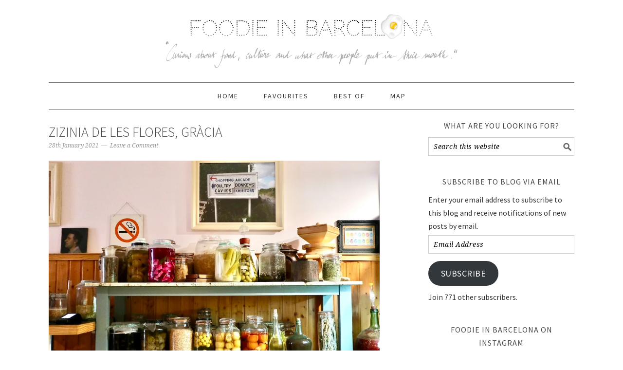

--- FILE ---
content_type: text/css
request_url: https://foodieinbarcelona.com/wp-content/themes/foodiepro/style.css
body_size: 8308
content:
/*
	Theme Name: Foodie Pro Theme
	Description: This is the Foodie Pro child theme created for the Genesis Framework.
	Author: Shay Bocks
	Author URI: http://shaybocks.com/
	Version: 2.0.5

	Tags: black, orange, white, one-column, two-columns, three-columns, fixed-width, custom-menu, full-width-template, sticky-post, theme-options, threaded-comments, translation-ready

	Template: genesis
	Template Version: 2.0.1

	License: GPL-2.0+
	License URI: http://www.opensource.org/licenses/gpl-license.php
*/

/* Table of Contents

	- HTML5 Reset
		- Baseline Reset
		- Box Sizing
		- Float Clearing
	- Defaults
		- Typographical Elements
		- Headings
		- Objects
		- Forms
	- Structure and Layout
		- Site Containers
		- Column Widths and Positions
		- Column Classes
	- Common Classes
		- WordPress
		- Genesis
		- Headings
	- Widgets
		- Featured Page and Featured Post
		- User Profile
	- Plugins
		- Genesis eNews Extended
		- Genesis Latest Tweets
		- Gravity Forms
		- Easy Recipe Pro
		- Simple Social Icons
		- Genesis Responsive Slider
	- Custom Page Templates
		- Home Page
		- Recipes Page
	- Top Ad
	- Site Header
		- Title Area
		- Widget Area
	- Site Navigation
		- Header Navigation
		- Primary Navigation
		- Secondary Navigation
	- Content Area
		- Entries
		- Archive Pagination
		- Entry Navigation
		- After Entry
		- Comments
	- Sidebars
	- Footer Widgets
	- Site Footer
	- Media Queries
		- max-width: 1139px
		- max-width: 1023px
		- max-width: 767px

*/


/*
HTML5 Reset
---------------------------------------------------------------------------------------------------- */

/* Baseline Reset (normalize.css 2.1.2)
	Link: http://necolas.github.com/normalize.css/
--------------------------------------------- */

article,aside,details,figcaption,figure,footer,header,hgroup,main,nav,section,summary{display:block}audio,canvas,video{display:inline-block}audio:not([controls]){display:none;height:0}[hidden]{display:none}html{font-family:sans-serif;-ms-text-size-adjust:100%;-webkit-text-size-adjust:100%}body{margin:0}a:focus{outline:thin dotted}a:active,a:hover{outline:0}h1{font-size:2em;margin:.67em 0}abbr[title]{border-bottom:1px dotted}b,strong{font-weight:bold}dfn{font-style:italic}hr{-moz-box-sizing:content-box;box-sizing:content-box;height:0}mark{background:#ff0;color:#000}code,kbd,pre,samp{font-family:monospace,serif;font-size:1em}pre{white-space:pre-wrap}q{quotes:"\201C" "\201D" "\2018" "\2019"}small{font-size:80%}sub,sup{font-size:75%;line-height:0;position:relative;vertical-align:baseline}sup{top:-0.5em}sub{bottom:-0.25em}img{border:0}svg:not(:root){overflow:hidden}figure{margin:0}fieldset{border:1px solid silver;margin:0 2px;padding:.35em .625em .75em}legend{border:0;padding:0}button,input,select,textarea{font-family:inherit;font-size:100%;margin:0}button,input{line-height:normal}button,select{text-transform:none}button,html input[type="button"],input[type="reset"],input[type="submit"]{-webkit-appearance:button;cursor:pointer}button[disabled],html input[disabled]{cursor:default}input[type="checkbox"],input[type="radio"]{box-sizing:border-box;padding:0}input[type="search"]{-webkit-appearance:textfield;-moz-box-sizing:content-box;-webkit-box-sizing:content-box;box-sizing:content-box}input[type="search"]::-webkit-search-cancel-button,input[type="search"]::-webkit-search-decoration{-webkit-appearance:none}button::-moz-focus-inner,input::-moz-focus-inner{border:0;padding:0}textarea{overflow:auto;vertical-align:top}table{border-collapse:collapse;border-spacing:0}


/* Box Sizing
--------------------------------------------- */

*,
input[type="search"] {
	-webkit-box-sizing: border-box;
	-moz-box-sizing:    border-box;
	box-sizing:         border-box;
}

/* Float Clearing
--------------------------------------------- */

.author-box:before,
.clearfix:before,
.entry:before,
.entry-content:before,
.footer-widgets:before,
.nav-primary:before,
.nav-secondary:before,
.pagination:before,
.site-container:before,
.site-footer:before,
.site-header:before,
.site-inner:before,
.widget:before,
.widget-area:before,
.after-entry:before,
.comment-respond:before,
.wrap:before {
  content: " ";
  display: table;
}

.author-box:after,
.clearfix:after,
.entry:after,
.entry-content:after,
.footer-widgets:after,
.nav-primary:after,
.nav-secondary:after,
.pagination:after,
.site-container:after,
.site-footer:after,
.site-header:after,
.site-inner:after,
.widget:after,
.widget-area:after,
.after-entry:after,
.comment-respond:after,
.wrap:after {
  clear: both;
  content: " ";
  display: table;
}


/*
Defaults
---------------------------------------------------------------------------------------------------- */

/* Typographical Elements
--------------------------------------------- */

body {
	background: #fff;
	color: #333;
	font-family: 'Source Sans Pro', Helvetica, Arial, sans-serif;
	font-weight: 400;
	font-size: 16px;
	line-height: 1.7;
}

a,
button,
input:focus,
input[type="button"],
input[type="reset"],
input[type="submit"],
textarea:focus {
	-webkit-transition: all 0.1s ease-in-out;
	-moz-transition:    all 0.1s ease-in-out;
	-ms-transition:     all 0.1s ease-in-out;
	-o-transition:      all 0.1s ease-in-out;
	transition:         all 0.1s ease-in-out;
}

::-moz-selection {
	background: #111;
	color: #fff;
}

::selection {
	background: #111;
	color: #fff;
}

a {
	color: #010101;
	text-decoration: underline;
}

a img {
	margin-bottom: 20px;
}

a:hover {
	color: #111;
}

p {
	margin: 5px 0 15px;
	padding: 0;
}

strong {
	font-weight: 600;
}

ol,
ul {
	margin: 0;
	padding: 0;
}

blockquote,
blockquote::before {
	color: #999;
}

blockquote {
	margin: 0;
	padding: 22px 20px;
}

blockquote::before {
	content: "\201C";
	display: block;
	font-size: 30px;
	height: 0;
	left: -20px;
	position: relative;
	top: -10px;
}

pre {
	background: #111;
	color: #ccc;
	overflow: scroll;
	padding: 0 20px;
	white-space: pre;
}

cite {
	font-style: normal;
}

/* Headings
--------------------------------------------- */

h1,
h2,
h3,
h4,
h5,
h6 {
	color: #444;
	font-weight: 300;
	margin: 10px 0 16px;
	padding: 0;
	text-transform: uppercase;
}

h1 {
	font-size: 24px;
}

h2 {
	font-size: 22px;
}

h3 {
	font-size: 20px;
}

h4 {
	font-size: 18px;
}

h5 {
	font-size: 16px;
}

h6 {
	font-size: 14px;
}

/* Objects
--------------------------------------------- */

embed,
iframe,
img,
object,
video,
.wp-caption {
	max-width: 100%;
}

img {
	height: auto;
}

.featured-content img,
.gallery img {
	margin-bottom: 0;
	width: auto;
}

/* Gallery
--------------------------------------------- */

.gallery {
	overflow: hidden;
}

.gallery-item {
	float: left;
	margin: 0 0 28px;
	text-align: center;
}

.gallery-columns-2 .gallery-item {
	width: 50%;
}

.gallery-columns-3 .gallery-item {
	width: 33%;
}

.gallery-columns-4 .gallery-item {
	width: 25%;
}

.gallery-columns-5 .gallery-item {
	width: 20%;
}

.gallery-columns-6 .gallery-item {
	width: 16.6666%;
}

.gallery-columns-7 .gallery-item {
	width: 14.2857%;
}

.gallery-columns-8 .gallery-item {
	width: 12.5%;
}

.gallery-columns-9 .gallery-item {
	width: 11.1111%;
}

.gallery img {
	border: 1px solid #ddd;
	height: auto;
	padding: 4px;
}

.gallery img:hover {
	border: 1px solid #999;
}

/* Forms
--------------------------------------------- */

input,
select,
textarea {
	-moz-box-shadow: 0 0 0 #fff;
	-webkit-box-shadow:  0 0 0 #fff;
	border: 1px solid #ccc;
	box-shadow: 0 0 0 #fff;
	color: #999;
	font-family: 'Droid Serif', georgia, serif;
	font-size: 14px;
	font-style: italic;
	letter-spacing: .5px;
	padding: 10px;
	width: 100%;
}

input:focus,
textarea:focus {
	outline: none;
}

::-moz-placeholder {
	color: #000;
}

::-webkit-input-placeholder {
	color: #000;
}

.button,
.button-secondary,
button,
input[type="button"],
input[type="reset"],
input[type="submit"] {
	background: #010101;
	border: none;
	box-shadow: none;
	color: #fff;
	cursor: pointer;
	font-family: 'Source Sans Pro', Helvetica, Arial, sans-serif;
	font-weight: 400;
	font-style: normal;
	letter-spacing: 0.5px;
	padding: 5px 12px;
	text-transform: uppercase;
	width: auto;
}

.button:hover,
button:hover,
input:hover[type="button"],
input:hover[type="reset"],
input:hover[type="submit"] {
	background: #444;
}

.button-secondary {
	background: #f5f5f5;
	color: #010101;
}

.button-secondary:hover {
	background: #010101;
	color: #fff;
}

input[type="search"]::-webkit-search-cancel-button,
input[type="search"]::-webkit-search-results-button {
	display: none;
}


/*
Structure and Layout
---------------------------------------------------------------------------------------------------- */

/* Site Containers
--------------------------------------------- */

.site-container {
	background: #fff;
	margin: 0 auto;
	max-width: 1140px;
	padding: 0 30px;
}

.site-inner {
	clear: both;
	display: block;
	margin: 20px auto;
}

.wrap {
	display: block;
	margin: 0 auto;
}

/* Column Widths and Positions
--------------------------------------------- */

/* Wrapping div for .content and .sidebar-primary */

.content-sidebar-sidebar .content-sidebar-wrap,
.sidebar-content-sidebar .content-sidebar-wrap,
.sidebar-sidebar-content .content-sidebar-wrap {
	width: 840px;
}

.content-sidebar-sidebar .content-sidebar-wrap {
	float: left;
}

.sidebar-content-sidebar .content-sidebar-wrap,
.sidebar-sidebar-content .content-sidebar-wrap {
	float: right;
}

/* Content */

.content {
	float: right;
	width: 680px;
}

.content-sidebar .content,
.content-sidebar-sidebar .content,
.sidebar-content-sidebar .content {
	float: left;
}

.content-sidebar-sidebar .content,
.sidebar-content-sidebar .content,
.sidebar-sidebar-content .content {
	width: 500px;
}

.full-width-content .content {
	width: 100%;
}

/* Primary Sidebar */

.sidebar-primary {
	float: right;
	width: 300px;
}

.sidebar-content .sidebar-primary,
.sidebar-sidebar-content .sidebar-primary {
	float: left;
}

/* Secondary Sidebar */

.sidebar-secondary {
	float: left;
	width: 160px;
}

.content-sidebar-sidebar .sidebar-secondary {
	float: right;
}

/* Column Classes
	Link: http://twitter.github.io/bootstrap/assets/css/bootstrap-responsive.css
--------------------------------------------- */

.five-sixths,
.four-sixths,
.one-fourth,
.one-half,
.one-sixth,
.one-third,
.three-fourths,
.three-sixths,
.two-fourths,
.two-sixths,
.two-thirds {
	float: left;
	margin-left: 2.564102564102564%;
}

.one-half,
.three-sixths,
.two-fourths {
	width: 48.717948717948715%;
}

.one-third,
.two-sixths {
	width: 31.623931623931625%;
}

.four-sixths,
.two-thirds {
	width: 65.81196581196582%;
}

.one-fourth {
	width: 23.076923076923077%;
}

.three-fourths {
	width: 74.35897435897436%;
}

.one-sixth {
	width: 14.52991452991453%;
}

.five-sixths {
	width: 82.90598290598291%;
}

.first {
	clear: both;
	margin-left: 0;
}

/*
Common Classes
---------------------------------------------------------------------------------------------------- */

/* WordPress
--------------------------------------------- */

.avatar {
	float: left;
}

.alignleft .avatar {
	margin-right: 22px;
}

.alignright .avatar {
	margin-left: 22px;
}

.search-form {
}

.search-form input {
	background: #fff url('images/search.png') center right no-repeat;
}

.search-form input[type="submit"] {
	border: 0;
	clip: rect(0, 0, 0, 0);
	height: 1px;
	margin: -1px;
	padding: 0;
	position: absolute;
	width: 1px;
}

.sticky {
}

img.centered,
.aligncenter {
	display: block;
	margin: 0 auto 22px;
}

img.alignnone {
	margin-bottom: 12px;
}

.alignleft {
	float: left;
	margin-right: 40px;
	text-align: left;
}

.alignright {
	float: right;
	margin-left: 40px;
	text-align: right;
}

img.alignleft,
.wp-caption.alignleft {
	margin: 0 22px 22px 0;
}

img.alignright,
.wp-caption.alignright {
	margin: 0 0 22px 22px;
}

.wp-caption-text {
	font-family: 'Droid Serif', georgia, serif;
	font-size: 14px;
	font-style: italic;
	margin: 0;
	text-align: center;
}

.wp-caption {
	max-width: 100% !important;
}

.gallery-caption {
}

.widget_calendar table {
	width: 100%;
}

.widget_calendar td {
	text-align: center;
}

.featured-content img,
.post-image,
.entry-image {
	display: block;
	width: 100%;
}

/* Genesis
--------------------------------------------- */

.breadcrumb {
	margin-bottom: 20px;
}

.archive-description,
.author-box {
	margin-bottom: 20px;
}

.archive-description {
	padding: 20px 20px 22px;
}

.author-box {
	padding: 20px;
}

.author-box-title {
	color: #111;
	font-family: 'Helvetica Neue', Helvetica, Arial, sans-serif;
	font-size: 16px;
	margin-top: 0;
	margin-bottom: 4px;
}

.author-box a {

}

.author-box p {
	margin: 0;
}

.author-box .avatar {
	margin-right: 22px;
}

/* Headings
--------------------------------------------- */

.entry-title {
	font-size: 28px;
	line-height: 1.2;
	margin-bottom: 5px;
}

.archive .one-third .entry-title,
.archive .one-fourth .entry-title,
.archive .one-sixth .entry-title,
.search .one-third .entry-title,
.search .one-fourth .entry-title,
.search .one-sixth .entry-title {
	font-size: 18px;
	text-align: center;
}

.page .entry-title {
	margin-bottom: 16px;
}

.sidebar .entry-title {
	font-size: 16px;
	font-weight: 400;
	text-align: center;
}

h1.entry-title,
.entry-title a,
.sidebar .widgettitle a {
	color: #444;
	text-decoration: none;
}

.widgettitle {
	color: #444;
	font-size: 16px;
	font-weight: 400;
	letter-spacing: 1px;
	margin: 0 0 10px;
	text-align: center;
	text-transform: uppercase;
}

.sidebar .widgettitle a {
	border: none;
}

.archive-title {
	font-size: 22px;
	margin-bottom: 22px;
}


/*
Widgets
---------------------------------------------------------------------------------------------------- */

/* Featured Page and Featured Post
--------------------------------------------- */

.featured-content .entry {
	padding: 0;
}



/* User Profile
--------------------------------------------- */

.user-profile .avatar-45  {
	border: 3px solid #fff;
	border-radius: 45px;
	margin-right: 10px;
}

.user-profile .avatar-65  {
	border: 3px solid #fff;
	border-radius: 65px;
	margin-right: 10px;
}

.user-profile .avatar-85  {
	border: 3px solid #fff;
	border-radius: 85px;
	margin-right: 10px;
}

.user-profile .avatar-125  {
	border: 3px solid #fff;
	border-radius: 125px;
	margin-right: 10px;
}

.user-profile {
	font-size: 14px;
	line-height: 1.3;
	text-align: left;
}

/*
Plugins
---------------------------------------------------------------------------------------------------- */

/* Genesis eNews Extended
--------------------------------------------- */

.enews-widget {
	background: #f5f5f5;
	color: #010101;
	padding: 20px;
	text-align: center;
}

.enews-widget .widgettitle {
	color: #010101;
	font-size: 20px;
}

.enews-widget input {
	margin-bottom: 16px;
	padding: 7px;
}

.enews-widget input:focus {
	border: 1px solid #ccc;
}

.enews-widget input[type="submit"] {
	background: #010101;
	color: #fff;
	margin: 0;
	width: 100%;
}

.enews-widget input:hover[type="submit"] {
	background: #fff;
	color: #010101;
}

.after-entry  .enews-widget {
	min-height: 250px;
}

.top-cta .enews-widget .widgettitle,
.top-cta .enews-widget p {
	display: inline;
	float: left;
	line-height: 28px;
	margin: 0 10px 0 0;
	width: auto;
}

.top-cta .enews-widget .widgettitle {
	font-size: 20px;
}

.top-cta .enews-widget #subscribe {
	display: inline;
	float: right;
	width: 40%;
}

.top-cta .enews-widget input {
	border: 0;
	display: inline;
	float: left;
	margin: 0;
	width: 70%;
}

.top-cta .enews-widget input[type="submit"] {
	display: inline;
	float: right;
	width: 28%;
}

/* Genesis Latest Tweets
--------------------------------------------- */

.latest-tweets ul li {
	margin-bottom: 16px;
}

/* Gravity Forms
--------------------------------------------- */

div.gform_wrapper input[type="email"],
div.gform_wrapper input[type="text"],
div.gform_wrapper textarea,
div.gform_wrapper .ginput_complex label {
	font-size: 16px;
	padding: 8px;
}

div.gform_wrapper .ginput_complex label {
	padding: 0;
}

div.gform_wrapper li,
div.gform_wrapper form li {
	margin: 16px 0 0;
}

div.gform_wrapper .gform_footer input[type="submit"] {
	font-size: 12px;
}

/* Easy Recipe Pro
--------------------------------------------- */

.foodie-pro .easyrecipe {
	background: transparent;
	border: 0;
	margin: 20px 0;
	padding: 0;
}

.foodie-pro .easyrecipe div:before,
.foodie-pro .easyrecipe div:after {
	clear: none;
	display: inline;
}

.foodie-pro .easyrecipe .ERSName {
	color: #999;
	font-family: 'Source Sans Pro', Helvetica, Arial, serif;
	font-size: 20px;
	font-weight: 300;
	letter-spacing: 2px;
	text-transform: uppercase;
	width: 60%;
}

.foodie-pro .easyrecipe .ERSTimeHeading,
.foodie-pro .easyrecipe .ERSHeading,
.foodie-pro .easyrecipe .ERSNotesHeader,
.foodie-pro .easyrecipe .ERSNutritionHeader,
.foodie-pro .easyrecipe .ERSIngredients .ERSIngredientsHeader,
.foodie-pro .easyrecipe .ERSInstructions .ERSInstructionsHeader,
.foodie-pro .easyrecipe div.ERSNotesHeader,
.foodie-pro .easyrecipe .nutrition .ERSNutritionHeader   {
	color: #999;
	font-family: 'Source Sans Pro', Helvetica, Arial, serif;
	font-weight: 300;
	letter-spacing: 2px;
	text-transform: uppercase;
}

.foodie-pro .easyrecipe .ERSHeading,
.foodie-pro .easyrecipe .ERSNotesHeader,
.foodie-pro .easyrecipe .ERSNutritionHeader {
	margin: 5px 0 10px;
}

.foodie-pro .easyrecipe .ERSTopRight img {
	border: 0;
}

.foodie-pro .easyrecipe .pibfi_pinterest .xc_pin {
	margin: 0;
}

.foodie-pro .easyrecipe .ERSSummary {
	width: 60%;
}

.foodie-pro .easyrecipe .ERSSavePrint {
	background: #fff;
}

.foodie-pro .easyrecipe .ERSSavePrint .ERSPrintBtnSpan .ERSPrintBtn,
.foodie-pro .easyrecipe .ERSSavePrint .ERSSaveBtnSpan .ERSSaveBtn,
.foodie-pro .easyrecipe .ERSSavePrint .ERSSaveBtnSpan .ziplist-link.ERSSaveBtn,
.foodie-pro .easyrecipe .ERSSavePrint .ERSSaveBtnSpan .ziplist-button.ERSSaveBtn {
	background: #f5f5f5;
	border-radius: 0;
	padding: 0 10px;
}

.foodie-pro .easyrecipe .ERSSavePrint .ERSPrintBtnSpan .ERSPrintBtn:hover,
.foodie-pro .easyrecipe .ERSSavePrint .ERSSaveBtnSpan .ERSSaveBtn:hover {
	background: #ccc;
}

.foodie-pro .easyrecipe .ERSSavePrint .ERSPrintBtnSpan .ERSPrintBtn,
.foodie-pro .easyrecipe .ERSSavePrint .ERSSaveBtnSpan .ERSSaveBtn,
.foodie-pro .easyrecipe .ui-button .ui-button-text {
	color: #999;
	font-family: 'Source Sans Pro', Helvetica, Arial, serif;
	font-size: 11px;
	font-weight: 400;
	letter-spacing: 2px;
	text-transform: uppercase;
}

.foodie-pro .easyrecipe .ui-button .ui-button-text {
	padding: 0.4em 1em 0.4em 2.4em;
}

.foodie-pro .easyrecipe .ERSSavePrint .ERSSaveBtnSpan .ziplist-link .ERSSaveIcon,
.foodie-pro .easyrecipe .ERSSavePrint .ERSSaveBtnSpan .ziplist-button .ERSSaveIcon {
	background-image: url('images/save.png');
	margin-left: 10px;
}

.foodie-pro .easyrecipe .ERSSavePrint .ERSPrintBtnSpan .ERSPrintBtn .ERSPrintIcon {
	background-image: url('images/print.png');
	margin-left: 10px;
}

.foodie-pro .easyrecipe .ERSIngredients,
.foodie-pro .easyrecipe .ERSInstructions,
.foodie-pro .easyrecipe .ERSNutrition {
	border-top: 1px dotted #333;
	margin-top: 20px;
}

.foodie-pro .easyrecipe .ERSIngredients {
	width: 60%;
}

.foodie-pro .easyrecipe .ERSIngredients li.ingredient {
	list-style: none;
}

.foodie-pro .easyrecipe .ERSIngredients ul li:before {
	content: "\00BB \0020";
	padding-right: 7px;
}

.foodie-pro .easyrecipe .ERSNutrionDetails span {
	margin-right: 20px;
}

.foodie-pro .easyrecipe .ERSRatings {
	margin: 10px 0 0;
}

.foodie-pro .easyrecipe .ERComment {
	font-family: 'Source Sans Pro', Helvetica, Arial, serif;
	letter-spacing: 1px;
	text-transform: uppercase;
}

.foodie-pro .easyrecipe .ERRateBG {
	background: url('images/whitestar.png');
	margin: 2px 0 0 10px;
}

.foodie-pro .ERRateBG,
.foodie-pro .ERRatingComment,
.foodie-pro .ERComment .ERRateBG,
.foodie-pro .ERSRatingOuter {
	background: url('images/whitestar.png');
	margin: 0 0 10px 0;
}

.foodie-pro .easyrecipe .ERRateStars,
.foodie-pro .ERComment .ERRateStars,
.foodie-pro .ERRatingCommentInner,
.foodie-pro .ERSRatingInner {
	background: url('images/graystar.png');
}

.foodie-pro .easyrecipe .average {
	font-family: 'Source Sans Pro', Helvetica, Arial, serif;
}

/* Genesis Responsive Slider
--------------------------------------------- */

.foodie-pro #genesis-responsive-slider {
	border: 0;
	margin: 0 auto;
	padding: 0;
	position: relative;
}

.foodie-pro .slide-excerpt {
	background: transparent;
	margin: 0 0 25%;
	opacity: 1;
	width: 100%;
}

.foodie-pro .slide-excerpt-border {
	border: 0;
	display: inline;
	float: left;
	margin: 0;
	padding: 0;
	width: 100%;
}

.foodie-pro .slide-excerpt-border h2 {
	margin: 0;
	text-align: center;
	width: 100%;
}

.foodie-pro #genesis-responsive-slider h2 a {
	background: #333;
	color: #fff;
	font-size: 16px;
	letter-spacing: 1px;
	margin: 0;
	overflow: visible;
	padding: 10px;
	text-align: center;
	text-decoration: none;
	width: 100%;
}

.foodie-pro .flex-direction-nav li a {
	background: url('images/bg_direction_nav.png');
	top: 40%;
}

.foodie-pro .flex-direction-nav li .prev,
.foodie-pro .flex-direction-nav li .prev:hover {
	background-position: 0 0;
	left: -25px;
}

.foodie-pro .flex-direction-nav li .next,
.foodie-pro .flex-direction-nav li .next:hover {
	background-position: -52px 0;
	right: -25px;
}

.foodie-pro .flex-direction-nav li .prev:hover,
.foodie-pro .flex-direction-nav li .next:hover {
	opacity: 0.9;
}

.foodie-pro .flex-control-nav li a {
	background: url('images/bg_control_nav.png');
}

.foodie-pro .flex-control-nav li a.active {
	background-position: 0 -26px;
}

.foodie-pro .flex-control-nav li a:hover {
	background-position: 0 -12px;
}

/* Simple Social Icons
--------------------------------------------- */
.simple-social-icons ul li:before {
	content: none !important;
	padding-right: 0 !important;
}

/*
Custom Page Templates
---------------------------------------------------------------------------------------------------- */

/* Home Page
--------------------------------------------- */

.home-top {
	margin: 0 auto;
	max-width: 680px;
}

.paged .home-middle,
.paged .home-top {
	display: none;
	visibility: hidden;
}

.home-bottom .widgettitle {
	border-bottom: 1px solid #ccc;
	margin: 0 0 20px;
	padding: 0 0 10px;
}

.home-bottom .entry-title {
	font-size: 20px;
}

.home .one-third .entry-title,
.home .one-fourth .entry-title,
.home .one-sixth .entry-title {
	font-size: 18px;
	text-align: center;
}


/* Recipes Page
--------------------------------------------- */

/*.recipes-top {
	background: #f5f5f5;
	padding: 20px;
}

.recipes-top .widget {
	float: left;
	margin-right: 1%;
	width: 32%;
}

.recipes-bottom {
	margin-top: 20px;
}

.recipes-bottom .widget {
	border-bottom: 1px dotted #333;
	clear: both;
	display: block;
	overflow: hidden;
	padding: 20px 0;
}

.recipes-bottom .widgettitle {
	font-size: 22px;
}

.recipes-bottom .gfwa-1,
.recipes-bottom .gfwa-5,
.recipes-bottom .gfwa-9,
.recipes-bottom .gfwa-13,
.recipes-bottom .gfwa-17,
.recipes-bottom .gfwa-21,
.recipes-bottom .gfwa-25,
.recipes-bottom .gfwa-29,
.recipes-bottom .gfwa-33,
.recipes-bottom .gfwa-37,
.recipes-bottom .gfwa-51,
.recipes-bottom .gfwa-55,
.recipes-bottom .gfwa-59,
.recipes-bottom .gfwa-63,
.recipes-bottom .gfwa-67,
.recipes-bottom .gfwa-71,
.recipes-bottom .gfwa-75,
.recipes-bottom .gfwa-79,
.recipes-bottom .gfwa-83,
.recipes-bottom .gfwa-87,
.recipes-bottom .gfwa-91,
.recipes-bottom .gfwa-95 {
	clear: both;
	margin-left: 0;
}

.recipes-bottom .featuredpost h2{
	font-size: 13px;
	font-weight: 400;
	text-transform: none;
}*/

/*
Top Ad
---------------------------------------------------------------------------------------------------- */

.top-cta {
	background: #f5f5f5;
	clear: both;
	overflow: hidden;
	padding: 10px 0;
	text-align: center;
}

.top-cta img,
.top-cta iframe {
	display: block;
	margin: 0 auto;
}

.top-cta .widget {
	margin: 0 auto;
	max-width: 1100px;
}

/*
Site Header
---------------------------------------------------------------------------------------------------- */

.foodie-pro .site-header {
	background-position: center;
	padding: 20px 0;
}

/* Title Area
--------------------------------------------- */

.title-area {
	padding: 16px 0;
	width: 360px;
}

.title-area h1 {
	margin: 0 auto;
}

.title-area p {
	margin: 0;
}

.header-image .title-area {
	padding: 0;
}

.site-title,
.site-title a {
	font-size: 55px;
	font-weight: 300;
	letter-spacing: 4px;
	line-height: 1.2;
	text-align: center;
	text-decoration: none;
	text-transform: uppercase;
}

.site-title a,
.site-title a:hover {
	color: #444;
}

.site-description {
	color: #999;
	font-family: 'Droid Serif', georgia, serif;
	font-size: 11px;
	font-style: italic;
	font-weight: 400;
	letter-spacing: .5px;
	margin: 0;
	text-align: center;
	text-transform: none;
}

/* Full width header, no widgets */

.header-full-width .title-area,
.header-full-width .site-title {
	width: 100%;
}

.header-image .site-description,
.header-image .site-title a {
	display: block;
	text-indent: -9999px;
}

/* Logo, hide text */

.header-image .site-header {
	background-position: center !important;
	background-size: 600px 111px !important;
}

.header-image .site-title a {
	float: none;
	min-height: 164px;
	width: 100%;
}

/* Widget Area
--------------------------------------------- */

.site-header .widget-area {
	float: right;
	text-align: right;
	width: 720px;
}

.header-image .site-header .widget-area {
	padding: 20px 0;
}

.site-header .search-form {
	float: right;
	margin-top: 22px;
}


/*
Site Navigation
---------------------------------------------------------------------------------------------------- */

.genesis-nav-menu {
	border-bottom: 1px solid #777;
	border-top: 1px solid #777;
	clear: both;
	font-size: .001px;
	letter-spacing: 2px;
	line-height: 1;
	padding: 0;
	text-align: center;
	width: 100%;
}

.genesis-nav-menu .menu-item {
	display: inline-block;
	font-size: 14px;
	font-weight: 400;
	margin: 0;
	padding: 0;
	text-align: left;
}

.genesis-nav-menu a {
	color: #333;
	display: block;
	padding: 20px 25px;
	position: relative;
	text-decoration: none;
	text-transform: uppercase;
}

.genesis-nav-menu a:hover,
.genesis-nav-menu .current-menu-item > a,
.genesis-nav-menu .sub-menu .current-menu-item > a:hover {
	color: #000;
}

.genesis-nav-menu .sub-menu {
	border-bottom: 5px solid #777;
	left: -9999px;
	opacity: 0;
	position: absolute;
	-webkit-transition: opacity .4s ease-in-out;
	-moz-transition:    opacity .4s ease-in-out;
	-ms-transition:     opacity .4s ease-in-out;
	-o-transition:      opacity .4s ease-in-out;
	transition:         opacity .4s ease-in-out;
	width: 200px;
	z-index: 2000;
}

.genesis-nav-menu .sub-menu a {
	background-color: #fff;
	letter-spacing: 1px;
	padding: 20px;
	position: relative;
	width: 200px;
}

.genesis-nav-menu .sub-menu .sub-menu {
	margin: -52px 0 0 200px;
}

.genesis-nav-menu .menu-item:hover {
	position: static;
}

.genesis-nav-menu .sub-menu .current-menu-item > a {
	color: #999;
}

.genesis-nav-menu .sub-menu a:hover,
.genesis-nav-menu .sub-menu .current-menu-item > a:hover {
	color: #fff;
	background: #010101;
}

.genesis-nav-menu .menu-item:hover > .sub-menu {
	left: auto;
	opacity: 1;
}

.genesis-nav-menu > .first > a {
	padding-left: 0;
}

.genesis-nav-menu > .last > a {
	padding-right: 0;
}

.genesis-nav-menu > .right {
	color: #fff;
	float: right;
	list-style-type: none;
	padding: 30px 0;
}

.genesis-nav-menu > .right > a {
	display: inline;
	padding: 0;
}

.genesis-nav-menu > .rss > a {
	margin-left: 48px;
}

.genesis-nav-menu > .search {
	padding: 10px 0 0;
}

.sidebar .menu-item a {
	text-decoration: none;
}

/* Mobile Menu Toggle
--------------------------------------------- */

.menu-toggle,
.sub-menu-toggle {
	display: none;
	visibility: hidden;
}

/* Site Header Navigation
--------------------------------------------- */

.site-header .sub-menu {
	border-top: 1px solid #ccc;
	margin: 0 0 20px;
}

.site-header .sub-menu .sub-menu {
	margin-top: -55px;
}

/* Primary Navigation
--------------------------------------------- */

.nav-primary {
	margin: 0 0 20px;
}

.nav-primary a:hover,
.nav-primary .current-menu-item > a {
}

.nav-primary .sub-menu a:hover {
}

/* Secondary Navigation
--------------------------------------------- */

.nav-secondary {
	margin: 0 0 20px;
}

.nav-secondary a:hover,
.nav-secondary .current-menu-item > a {
}

.nav-secondary .sub-menu a:hover {
}


/*
Content Area
---------------------------------------------------------------------------------------------------- */

/* Entries
--------------------------------------------- */

.entry {
	margin-bottom: 20px;
	padding: 0 0 22px;
}

.entry-content a {
	color: #010101;
}

.entry-content a:hover {
	color: #111;
}

.entry-content .attachment a,
.entry-content .gallery a {
	border: none;
}

.entry-content ol,
.entry-content p,
.entry-content ul,
.quote-caption,
.clear-line {
	margin-bottom: 30px;
}

.entry-content ol li,
.entry-content ul li {
	margin-left: 20px;
}

.entry-content ol li {
	list-style-type: decimal;
}

.entry-content ul li {
	list-style-type: disc;
}

.entry-content ol ol,
.entry-content ul ul,
.entry-content .wp-caption p {
	margin-bottom: 0;
}

.entry-meta,
.post-info,
.post-meta {
	color: #999;
	font-family: 'Droid Serif', georgia, serif;
	font-size: 12px;
	font-style: italic;
	margin: 0;
}

.entry-meta a,
.post-info a,
.post-meta a {
	color: #999;
	text-decoration: none;
}

.entry-meta a:hover {
	color: #010101;
}

.entry-header .entry-meta,
.post-info {
	margin-bottom: 20px;
	line-height: 1;
}

.entry-footer .entry-meta,
.post-meta {
	border-top: 1px solid #ccc;
	padding-top: 20px;
}

.entry-comments-link::before {
	content: "\2014";
	margin: 0 6px 0 2px;
}

.entry-categories,
.entry-tags {
	display: block;
}

a.more-link,
.more-from-category a {
	background: #f5f5f5;
	color: #010101;
	display: table;
	font-size: 13px;
	font-weight: 600;
	letter-spacing: 2px;
	padding: 3px 8px;
	text-decoration: none;
	text-transform: uppercase;
}

.more-from-category a {
	margin: 0 auto 40px;
}

.more-link {
	margin-top: 15px;
}

.more-from-category {
	clear: both;
	display: block;
	float: none;
	text-align: center;
}

a.more-link:hover,
.more-from-category a:hover {
	background: #010101;
	color: #fff;
}

/* Archive Navigation
--------------------------------------------- */

.archive-pagination {
	clear: both;
	font-size: 14px;
	margin: 20px 0;
}

.archive-pagination li {
	border: 1px solid #ccc;
	display: inline;
	padding: 5px 10px;
}

li.pagination-next,
li.pagination-previous {
	border: 0 !important;
}

.archive-pagination a {
	color: #010101;
	letter-spacing: 2px;
	text-transform: uppercase;
	text-decoration: none;
}

.archive-pagination a:hover,
.archive-pagination li.active a {
	color: #010101;
}

/* Entry Navigation
--------------------------------------------- */

.navigation{
	clear: both;
	font-size: 12px;
	margin: 20px 0;
}

.entry .navigation a {
	border-bottom: 1px solid #ccc;
}

.navigation li {
	display: inline;
}

.navigation li a {
	background: #111;
	color: #fff;
	cursor: pointer;
	display: inline-block;
	padding: 8px 12px;
}

.navigation li a:hover,
.navigation li.active a {
	background: #010101;
}

.pagination-next a,
.pagination-previous a {
	text-decoration: none;
}

/*
After Entry
--------------------------------------------- */

.after-entry .widget {
	clear: none;
	float: left;
	width: 50%;
}

/* Comments
--------------------------------------------- */

.comment-respond,
.entry-comments {
	font-size: 14px;
	letter-spacing: 0.5px;
	padding: 20px 0;
}

.comment-respond,
.entry-comments,
.ping-list {
	margin-bottom: 20px;
}

.entry-comments h3,
.comment-respond h3 {
	color: #333;
	font-size: 16px;
	letter-spacing: 1.5px;
	text-transform: uppercase;
}

.entry-comments a,
.comment-respond a {

}

.entry-comments .comment-author {
	margin: 0;
}

.comment-respond input[type="email"],
.comment-respond input[type="text"],
.comment-respond input[type="url"] {
	width: 50%
}

.comment-respond label {
	display: block;
	margin-right: 12px;
}

.comment-list li,
.ping-list li {
	list-style-type: none;
	margin-top: 22px;
	padding: 32px;
}

.comment-list li li {
	margin-right: -32px;
}

li.comment {
	border-top: 1px solid #ccc;
}

.comment .avatar {
	margin: 0 16px 22px 0;
}

.bypostauthor {
}

.form-allowed-tags {
	background: #f5f5f5;
	font-size: 12px;
	padding: 22px;
}

.comment-meta a {
	color: #333;
}

.comment-reply a {
	background: #f5f5f5;
	color: #333;
	font-family: Helvetica, Arial, sans-serif;
	font-size: 11px;
	letter-spacing: 1px;
	padding: 2px 5px;
	text-transform: uppercase;
}

.comment-reply a:hover {
	background: #ccc;
}

/*
Sidebars
---------------------------------------------------------------------------------------------------- */

.sidebar p:last-child,
.sidebar ul {
	margin: 0;
}

.sidebar li {
	color: #999;
	list-style-type: none;
	margin-bottom: 6px;
	padding: 0;
	word-wrap: break-word;
}

.sidebar ul li:before {
	content: "\00BB \0020";
	padding-right: 7px;
}

.sidebar ul > li:last-child {
	margin-bottom: 0;
}

.sidebar .widget {
	margin-bottom: 20px;
}

.sidebar .search-form {
	width: 100%;
}


/*
Footer Widgets
---------------------------------------------------------------------------------------------------- */

.footer-widgets {
	background: #f5f5f5;
	color: #333;
	display: block;
	clear: both;
	overflow: hidden;
	padding: 20px 40px 0;
	text-align: center;
}

.footer-widgets-1,
.footer-widgets-2,
.footer-widgets-3 {
	float: left;
	margin-left: 2.564102564102564%;
	width: 31.623931623931625%;
}

.footer-widgets-1 {
	margin-left: 0;
}

.footer-widgets-1,
.footer-widgets-2 {
	float: left;
}

.footer-widgets-3 {
	float: right;
}

.footer-widgets-4 {
	width: 100%;
}

.footer-widgets .widget {
	margin-bottom: 22px;
}

.footer-widgets .widgettitle {
}

.footer-widgets li {
	list-style-type: none;
	margin-bottom: 6px;
	word-wrap: break-word;
}

.footer-widgets .search-form {
	width: 100%;
}

.footer-widgets .search-form input:focus {
	border: 1px solid #ccc;
}

.footer-widgets img {
	margin: 0;
}

.footer-widgets .featured-content,
.footer-widgets .featuredpost {
	background: transparent;
	max-width: 95%;
}

.footer-widgets .entry {
	background: #fff;
	padding: 5px;
}


/*
Site Footer
---------------------------------------------------------------------------------------------------- */

.site-footer {
	color: #999;
	font-size: 12px;
	letter-spacing: 1px;
	padding: 20px 0;
	text-align: center;
	text-transform: uppercase;
}

.site-footer a {
	color: #999;
	text-decoration: none;
}

.site-footer p {
	margin: 0;
}

/*
Media Queries
---------------------------------------------------------------------------------------------------- */

@media only screen and (-webkit-min-device-pixel-ratio: 1.5),
	only screen and (-moz-min-device-pixel-ratio: 1.5),
	only screen and (-o-min-device-pixel-ratio: 3/2),
	only screen and (min-device-pixel-ratio: 1.5) {

	.header-image .site-header {
		background-size: contain !important;
	}

}

@media only screen and (max-width: 1139px) {

	.site-inner,
	.wrap {
		max-width: 960px;
		overflow: hidden;
	}

	.site-inner {
		margin: 20px auto;
	}

	.content-sidebar-sidebar .content-sidebar-wrap,
	.sidebar-content-sidebar .content-sidebar-wrap,
	.sidebar-sidebar-content .content-sidebar-wrap {
		width: 720px;
	}

	.content,
	.site-header .widget-area {
		width: 620px;
	}

	.sidebar-content-sidebar .content,
	.sidebar-sidebar-content .content,
	.content-sidebar-sidebar .content {
		width: 400px;
	}

	.genesis-nav-menu a,
	.genesis-nav-menu > .first > a,
	.genesis-nav-menu > .last > a {
		padding: 16px;
	}

	.sidebar-primary {
		width: 300px;
	}

}

@media only screen and (max-width: 1023px) {

	.content,
	.content-sidebar-sidebar .content,
	.content-sidebar-sidebar .content-sidebar-wrap,
	.footer-widgets-1,
	.footer-widgets-2,
	.footer-widgets-3,
	.sidebar-content-sidebar .content,
	.sidebar-content-sidebar .content-sidebar-wrap,
	.sidebar-primary,
	.sidebar-secondary,
	.sidebar-sidebar-content .content,
	.sidebar-sidebar-content .content-sidebar-wrap,
	.site-header .widget-area,
	.site-inner,
	.title-area,
	.wrap {
		width: 100%;
	}

	.header-image .site-header .wrap {
		background-position: center top;
	}

	.header-image .site-header .widget-area {
		padding: 0;
	}

	.site-container,
	.top-cta {
		padding-left: 5%;
		padding-right: 5%;
	}

	.archive-description,
	.author-box,
	.entry,
	.entry-comments,
	.entry-footer .entry-meta,
	.sidebar .widget,
	.site-header,
	.comment-respond {
		padding: 0;
	}

	.genesis-nav-menu li,
	.site-header ul.genesis-nav-menu,
	.site-header .search-form {
		float: none;
	}

	.genesis-nav-menu,
	.site-description,
	.site-header .title-area,
	.site-header .search-form,
	.site-title {
		text-align: center;
	}

	.site-header .search-form {
		margin: 16px auto ;
	}

	.genesis-nav-menu li.right {
		display: none;
	}

	.entry-footer .entry-meta {
		margin: 0;
		padding-top: 12px;
	}

	.sidebar .widget.enews-widget {
		padding: 20px;
	}

	.footer-widgets {
		padding: 20px 5% 16px;
	}

	.footer-widgets-1 {
		margin: 0;
	}

}

@media only screen and (max-width: 940px) {

	.menu-toggle,
	.sub-menu-toggle {
		display: block;
		visibility: visible;
	}

	.menu-toggle {
		background: transparent;
		border-top: 1px solid #777777;
		border-bottom: 1px solid #777777;
		cursor: pointer;
		min-height: 52px;
		position: relative;
		width: 100%;
	}

	.menu-toggle span {
		left: 50%;
		margin-left: -20px;
		top: 23px;
	}

	.menu-toggle span,
	.menu-toggle span:before,
	.menu-toggle span:after {
		background: #555;
		border-radius: 1px;
		content: '';
		cursor: pointer;
		display: block;
		height: 5px;
		position: absolute;
		transition: all 500ms ease-in-out;
		width: 40px;
	}

	.menu-toggle span:before {
		top: -10px;
	}

	.menu-toggle span:after {
		bottom: -10px;
	}

	.menu-toggle.active span {
		background: transparent;
	}

	.menu-toggle.active span:before,
	.menu-toggle.active span:after {
		top: 0;
	}

	.menu-toggle.active span:before {
		transform: rotate(45deg);
	}

	.menu-toggle.active span:after {
		transform: rotate(-45deg);
	}

	.menu-toggle:hover {
		background: transparent;
	}

	.sub-menu-toggle {
		color: #999;
		cursor: pointer;
		padding: 14px 18px;
		position: absolute;
		right: 0;
		top: 0;
	}

	.sub-menu-toggle:before {
		content: "+";
	}

	.sub-menu-toggle.active:before {
		content: "-";
	}

	nav {
		display: none;
		position: relative;
	}

	.genesis-nav-menu {
		border: none;
	}

	.genesis-nav-menu .menu-item {
		border-bottom: 1px solid #9D9D9D;
		display: block;
		position: relative;
		text-align: left;
	}

	.genesis-nav-menu .menu-item:hover {
		position: relative;
	}

	.genesis-nav-menu .sub-menu {
		border-top: 1px solid #9D9D9D;
		clear: both;
		display: none;
		opacity: 1;
		position: static;
		width: 100%;
	}

	.genesis-nav-menu .sub-menu .menu-item:last-child {
		border-bottom: none;
	}

	.genesis-nav-menu .sub-menu a {
		border: none;
		padding: 16px 22px;
		position: relative;
		width: auto;
	}

	.genesis-nav-menu .sub-menu a:hover {
		background: transparent;
	}

	.genesis-nav-menu .sub-menu .sub-menu {
		margin: 0;
	}

	.genesis-nav-menu .sub-menu .sub-menu a {
		padding-left: 30px;
	}

	.genesis-nav-menu .sub-menu .sub-menu .sub-menu a {
		padding-left: 40px;
	}

	.top-cta .widget {
		padding-bottom: 0;
		padding-top: 0;
	}

	.top-cta .enews-widget .widgettitle,
	.top-cta .enews-widget p,
	.top-cta .enews-widget #subscribe,
	.top-cta .enews-widget input,
	.top-cta .enews-widget input[type="submit"] {
		display: block;
		float: none;
		margin: 0 0 10px;
		width: 100%;
	}

}

@media only screen and (max-width: 767px) {

	.five-sixths,
	.four-sixths,
	.one-fourth,
	.one-half,
	.one-sixth,
	.one-third,
	.three-fourths,
	.three-sixths,
	.two-fourths,
	.two-sixths,
	.two-thirds,
	.first {
		clear: none;
		margin-left: 2.564102564102564%;
		width: 48.717948717948715%;
	}

	.odd {
		clear: both;
		margin-left: 0;
	}

	.alignright,
	.alignleft,
	img.alignright,
	img.alignleft,
	.wp-caption.alignright,
	.wp-caption.alignleft {
		float: none;
		margin: 0 auto 20px;
	}

	.recipes-top .widget {
		float: none;
		margin: 0 0 10px;
		width: 100%;
	}

}

@media only screen and (max-width: 420px) {

	.five-sixths,
	.four-sixths,
	.one-fourth,
	.one-half,
	.one-sixth,
	.one-third,
	.three-fourths,
	.three-sixths,
	.two-fourths,
	.two-sixths,
	.two-thirds,
	.odd {
		margin-left: 0;
		width: 100%;
	}

	.after-entry .widget {
		width: 100%;
	}

	.recipes-bottom .entry {
		margin: 0;
		width: 100%;
	}

	.recipes-top .widgettitle {
		font-size: 10px;
	}

	.slide-excerpt {
		display: none;
		visibility: hidden;
	}

main.content {
margin-bottom:75px;
}

}

/** CUSTOM STYLES **/
.header-image .site-title a {
min-height:111px;
}
#subscribe-email input {
width:100%!important;
padding:10px!important;
}
.sidebar .widget {
margin-bottom:40px;
}
.wp-block-jetpack-subscriptions__subscount {
padding-top:10px;
}
.jetpack_widget_social_icons ul {
margin:0 auto 0 auto;
text-align:center;
}
.jetpack_widget_social_icons ul li {
padding:0 5px!important;
}
.wp-block-button__link.the-rest {
float:right;
}
.wp-block-button__link.the-rest a {
color:#fff;
text-decoration:none;
}
.page-template-recipes .one-third .entry-title {
font-size:16px;
text-align:center;
}
.footer-widgets {
margin-top:55px;
}
